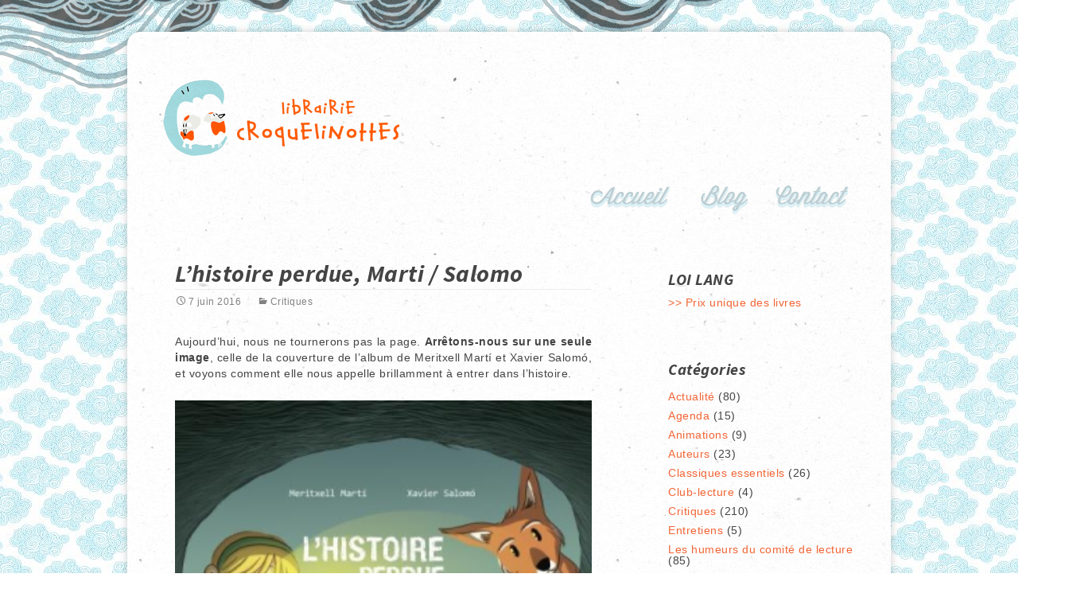

--- FILE ---
content_type: text/html; charset=UTF-8
request_url: https://croquelinottes.fr/site/lhistoire-perdue-marti-salomo/
body_size: 10946
content:
<!DOCTYPE html>
<!--[if IE 7]>
<html class="ie ie7" lang="fr-FR">
<![endif]-->
<!--[if IE 8]>
<html class="ie ie8" lang="fr-FR">
<![endif]-->
<!--[if !(IE 7) | !(IE 8)  ]><!-->
<html lang="fr-FR">
<!--<![endif]-->
<head>
	<meta charset="UTF-8">
	<meta name="viewport" content="width=device-width">
	<title>L&#8217;histoire perdue, Marti / Salomo | Croquelinottes</title>
	<link rel="profile" href="http://gmpg.org/xfn/11">
	<link rel="pingback" href="https://croquelinottes.fr/site/xmlrpc.php">
	<!--[if lt IE 9]>
	<script src="https://croquelinottes.fr/site/wp-content/themes/twentythirteen/js/html5.js"></script>
	<![endif]-->
	<link rel='dns-prefetch' href='//fonts.googleapis.com' />
<link rel='dns-prefetch' href='//s.w.org' />
<link rel="alternate" type="application/rss+xml" title="Croquelinottes &raquo; Flux" href="https://croquelinottes.fr/site/feed/" />
		<script type="text/javascript">
			window._wpemojiSettings = {"baseUrl":"https:\/\/s.w.org\/images\/core\/emoji\/11.2.0\/72x72\/","ext":".png","svgUrl":"https:\/\/s.w.org\/images\/core\/emoji\/11.2.0\/svg\/","svgExt":".svg","source":{"concatemoji":"https:\/\/croquelinottes.fr\/site\/wp-includes\/js\/wp-emoji-release.min.js?ver=5.1.21"}};
			!function(e,a,t){var n,r,o,i=a.createElement("canvas"),p=i.getContext&&i.getContext("2d");function s(e,t){var a=String.fromCharCode;p.clearRect(0,0,i.width,i.height),p.fillText(a.apply(this,e),0,0);e=i.toDataURL();return p.clearRect(0,0,i.width,i.height),p.fillText(a.apply(this,t),0,0),e===i.toDataURL()}function c(e){var t=a.createElement("script");t.src=e,t.defer=t.type="text/javascript",a.getElementsByTagName("head")[0].appendChild(t)}for(o=Array("flag","emoji"),t.supports={everything:!0,everythingExceptFlag:!0},r=0;r<o.length;r++)t.supports[o[r]]=function(e){if(!p||!p.fillText)return!1;switch(p.textBaseline="top",p.font="600 32px Arial",e){case"flag":return s([55356,56826,55356,56819],[55356,56826,8203,55356,56819])?!1:!s([55356,57332,56128,56423,56128,56418,56128,56421,56128,56430,56128,56423,56128,56447],[55356,57332,8203,56128,56423,8203,56128,56418,8203,56128,56421,8203,56128,56430,8203,56128,56423,8203,56128,56447]);case"emoji":return!s([55358,56760,9792,65039],[55358,56760,8203,9792,65039])}return!1}(o[r]),t.supports.everything=t.supports.everything&&t.supports[o[r]],"flag"!==o[r]&&(t.supports.everythingExceptFlag=t.supports.everythingExceptFlag&&t.supports[o[r]]);t.supports.everythingExceptFlag=t.supports.everythingExceptFlag&&!t.supports.flag,t.DOMReady=!1,t.readyCallback=function(){t.DOMReady=!0},t.supports.everything||(n=function(){t.readyCallback()},a.addEventListener?(a.addEventListener("DOMContentLoaded",n,!1),e.addEventListener("load",n,!1)):(e.attachEvent("onload",n),a.attachEvent("onreadystatechange",function(){"complete"===a.readyState&&t.readyCallback()})),(n=t.source||{}).concatemoji?c(n.concatemoji):n.wpemoji&&n.twemoji&&(c(n.twemoji),c(n.wpemoji)))}(window,document,window._wpemojiSettings);
		</script>
		<style type="text/css">
img.wp-smiley,
img.emoji {
	display: inline !important;
	border: none !important;
	box-shadow: none !important;
	height: 1em !important;
	width: 1em !important;
	margin: 0 .07em !important;
	vertical-align: -0.1em !important;
	background: none !important;
	padding: 0 !important;
}
</style>
	<link rel='stylesheet' id='cbg-css-css'  href='https://croquelinottes.fr/site/wp-content/plugins/custom-background/css/cbg.css?ver=1.0.0.1' type='text/css' media='all' />
<link rel='stylesheet' id='rounded-tag-cloud-css'  href='https://croquelinottes.fr/site/wp-content/plugins/rounded-tag-cloud/style.css?ver=1.0' type='text/css' media='all' />
<link rel='stylesheet' id='wp-block-library-css'  href='https://croquelinottes.fr/site/wp-includes/css/dist/block-library/style.min.css?ver=5.1.21' type='text/css' media='all' />
<link rel='stylesheet' id='cptch_stylesheet-css'  href='https://croquelinottes.fr/site/wp-content/plugins/captcha/css/front_end_style.css?ver=5.1.21' type='text/css' media='all' />
<link rel='stylesheet' id='dashicons-css'  href='https://croquelinottes.fr/site/wp-includes/css/dashicons.min.css?ver=5.1.21' type='text/css' media='all' />
<link rel='stylesheet' id='cptch_desktop_style-css'  href='https://croquelinottes.fr/site/wp-content/plugins/captcha/css/desktop_style.css?ver=5.1.21' type='text/css' media='all' />
<link rel='stylesheet' id='juiz_sps_styles-css'  href='https://croquelinottes.fr/site/wp-content/plugins/juiz-social-post-sharer/css/juiz-social-post-sharer-3.min.css?ver=1.4.9' type='text/css' media='all' />
<link rel='stylesheet' id='wp-pagenavi-css'  href='https://croquelinottes.fr/site/wp-content/plugins/wp-pagenavi/pagenavi-css.css?ver=2.70' type='text/css' media='all' />
<link rel='stylesheet' id='twentythirteen-fonts-css'  href='//fonts.googleapis.com/css?family=Source+Sans+Pro%3A300%2C400%2C700%2C300italic%2C400italic%2C700italic%7CBitter%3A400%2C700&#038;subset=latin%2Clatin-ext' type='text/css' media='all' />
<link rel='stylesheet' id='genericons-css'  href='https://croquelinottes.fr/site/wp-content/themes/twentythirteen/fonts/genericons.css?ver=2.09' type='text/css' media='all' />
<link rel='stylesheet' id='twentythirteen-style-css'  href='https://croquelinottes.fr/site/wp-content/themes/twentythirteen/style.css?ver=2013-07-18' type='text/css' media='all' />
<!--[if lt IE 9]>
<link rel='stylesheet' id='twentythirteen-ie-css'  href='https://croquelinottes.fr/site/wp-content/themes/twentythirteen/css/ie.css?ver=2013-07-18' type='text/css' media='all' />
<![endif]-->
<link rel='stylesheet' id='wp-ui-css'  href='https://croquelinottes.fr/site/wp-content/plugins/wp-ui/css/wp-ui.css?ver=5.1.21' type='text/css' media='all' />
<link rel='stylesheet' id='wpui-light-css'  href='https://croquelinottes.fr/site/wp-content/plugins/wp-ui/css/themes/wpui-light.css?ver=5.1.21' type='text/css' media='all' />
<link rel='stylesheet' id='wpui-multiple-css'  href='https://croquelinottes.fr/site/wp-content/plugins/wp-ui/css/css.php?styles=wpui-light%7Cwpui-blue%7Cwpui-red%7Cwpui-green%7Cwpui-dark%7Cwpui-quark%7Cwpui-alma%7Cwpui-macish%7Cwpui-redmond%7Cwpui-sevin&#038;ver=5.1.21' type='text/css' media='all' />
<script type='text/javascript' src='https://croquelinottes.fr/site/wp-includes/js/jquery/jquery.js?ver=1.12.4'></script>
<script type='text/javascript' src='https://croquelinottes.fr/site/wp-includes/js/jquery/jquery-migrate.min.js?ver=1.4.1'></script>
<script type='text/javascript' src='https://croquelinottes.fr/site/wp-includes/js/jquery/ui/core.min.js?ver=1.11.4'></script>
<script type='text/javascript' src='https://croquelinottes.fr/site/wp-includes/js/jquery/ui/widget.min.js?ver=1.11.4'></script>
<script type='text/javascript' src='https://croquelinottes.fr/site/wp-includes/js/jquery/ui/tabs.min.js?ver=1.11.4'></script>
<script type='text/javascript' src='https://croquelinottes.fr/site/wp-includes/js/jquery/ui/accordion.min.js?ver=1.11.4'></script>
<script type='text/javascript' src='https://croquelinottes.fr/site/wp-includes/js/jquery/ui/mouse.min.js?ver=1.11.4'></script>
<script type='text/javascript' src='https://croquelinottes.fr/site/wp-includes/js/jquery/ui/resizable.min.js?ver=1.11.4'></script>
<script type='text/javascript' src='https://croquelinottes.fr/site/wp-includes/js/jquery/ui/draggable.min.js?ver=1.11.4'></script>
<script type='text/javascript' src='https://croquelinottes.fr/site/wp-includes/js/jquery/ui/button.min.js?ver=1.11.4'></script>
<script type='text/javascript' src='https://croquelinottes.fr/site/wp-includes/js/jquery/ui/position.min.js?ver=1.11.4'></script>
<script type='text/javascript' src='https://croquelinottes.fr/site/wp-includes/js/jquery/ui/dialog.min.js?ver=1.11.4'></script>
<script type='text/javascript' src='https://croquelinottes.fr/site/wp-includes/js/jquery/ui/sortable.min.js?ver=1.11.4'></script>
<script type='text/javascript' src='https://croquelinottes.fr/site/?wpui-script=before&#038;ver=5.1.21'></script>
<script type='text/javascript'>
/* <![CDATA[ */
var wpUIOpts = {"wpUrl":"https:\/\/croquelinottes.fr\/site","pluginUrl":"https:\/\/croquelinottes.fr\/site\/wp-content\/plugins\/wp-ui\/","enableTabs":"on","enableAccordion":"on","enableSpoilers":"on","enableDialogs":"on","tabsEffect":"slideDown","effectSpeed":"400","accordEffect":"slideDown","alwaysRotate":"stop","tabsEvent":"click","collapsibleTabs":"off","accordEvent":"click","singleLineTabs":"off","accordAutoHeight":"on","accordCollapsible":"off","accordEasing":"false","mouseWheelTabs":"list","bottomNav":"off","tabPrevText":"Prev","tabNextText":"Next","spoilerShowText":"Click to show","spoilerHideText":"Click to hide","cookies":"on","hashChange":"on","docWriteFix":"on","linking_history":"on","misc_options":""};
/* ]]> */
</script>
<script type='text/javascript' src='https://croquelinottes.fr/site/wp-content/plugins/wp-ui/js/wp-ui.js?ver=0.8.8'></script>
<link rel='https://api.w.org/' href='https://croquelinottes.fr/site/wp-json/' />
<link rel="EditURI" type="application/rsd+xml" title="RSD" href="https://croquelinottes.fr/site/xmlrpc.php?rsd" />
<link rel="wlwmanifest" type="application/wlwmanifest+xml" href="https://croquelinottes.fr/site/wp-includes/wlwmanifest.xml" /> 
<link rel='prev' title='Au bureau des objets trouvés, Junko Shibuya' href='https://croquelinottes.fr/site/au-bureau-des-objets-trouves-junko-shibuya/' />
<link rel='next' title='Course épique, Marie Dorléans' href='https://croquelinottes.fr/site/course-epique-marie-dorleans/' />
<meta name="generator" content="WordPress 5.1.21" />
<link rel="canonical" href="https://croquelinottes.fr/site/lhistoire-perdue-marti-salomo/" />
<link rel='shortlink' href='https://croquelinottes.fr/site/?p=3557' />
<link rel="alternate" type="application/json+oembed" href="https://croquelinottes.fr/site/wp-json/oembed/1.0/embed?url=https%3A%2F%2Fcroquelinottes.fr%2Fsite%2Flhistoire-perdue-marti-salomo%2F" />
<link rel="alternate" type="text/xml+oembed" href="https://croquelinottes.fr/site/wp-json/oembed/1.0/embed?url=https%3A%2F%2Fcroquelinottes.fr%2Fsite%2Flhistoire-perdue-marti-salomo%2F&#038;format=xml" />
<meta name="framework" content="Alkivia Framework 0.8" />


<!-- Begin - HITS-IE6 PNGFix -->
<!-- The browser itself will determine if IE6 code will be used -->
<!--[if lte IE 6]>
<script type='text/javascript' src='//croquelinottes.fr/site/wp-content/plugins/hits-ie6-pngfix/UPNGFIX/unitpngfix.js.php'></script>
<![endif]-->
<!--  End  - HITS-IE6 PNGFix -->

<script type="text/javascript">
	window._se_plugin_version = '8.1.9';
</script>
<script type="text/javascript">
	window._wp_rp_static_base_url = 'https://wprp.sovrn.com/static/';
	window._wp_rp_wp_ajax_url = "https://croquelinottes.fr/site/wp-admin/admin-ajax.php";
	window._wp_rp_plugin_version = '3.6.4';
	window._wp_rp_post_id = '3557';
	window._wp_rp_num_rel_posts = '4';
	window._wp_rp_thumbnails = true;
	window._wp_rp_post_title = 'L%27histoire+perdue%2C+Marti+%2F+Salomo';
	window._wp_rp_post_tags = ['critiques', 'dan', 'tou', 'la', 'tomb', 'de', 'du', 'le', 'sur', 'haut', 'pa', 'en', 'hor', 'cher', 'ell', 'donn'];
	window._wp_rp_promoted_content = false;
</script>
<link rel="stylesheet" href="https://croquelinottes.fr/site/wp-content/plugins/wordpress-23-related-posts-plugin/static/themes/vertical-m.css?version=3.6.4" />
<style type="text/css">
.related_post_title {
}
ul.related_post {
}
ul.related_post li {
margin-right:30px!important;
}
ul.related_post li a {
}
ul.related_post li img {
}</style>
<script>try{var d = new Date();jQuery.cookie('cbg_tz', d.getTimezoneOffset(), { path: '/', expires: 366 });}catch(err){}</script>	
<div id="parallax-cloud"></div>	
<div id="cloud1"><img style="opacity:0.6; filter:alpha(opacity=60);  -moz-opacity:0.6;"src="http://croquelinottes.fr/ressources/illustrations/n/001-2.png" alt="" /></div>

</head>

<body class="post-template-default single single-post postid-3557 single-format-standard single-author sidebar no-avatars">
	<div id="page" class="hfeed site">
		<header id="masthead" class="site-header" role="banner">
			<a class="home-link" href="https://croquelinottes.fr/site/" title="Croquelinottes" rel="home">
				<h1 class="site-title"><img style="z-index: 9000000000000000000000000000;" src="http://croquelinottes.fr/site/wp-content/uploads/2011/12/logo2.png" alt="" /></h1>
				<h2 class="site-description"></h2>
			</a>

			<div id="navbar" class="navbar">
				<nav id="site-navigation" class="navigation main-navigation" role="navigation">
					<h3 class="menu-toggle">Menu</h3>
					<a class="screen-reader-text skip-link" href="#content" title="Aller au contenu principal">Aller au contenu principal</a>
					<div class="menu-main-menu-container"><ul id="menu-main-menu" class="nav-menu"><li id="menu-item-1727" class="menu-item menu-item-type-post_type menu-item-object-page menu-item-home menu-item-1727 has-image"><a href="https://croquelinottes.fr/site/"><img width="1590" height="697" src="https://croquelinottes.fr/site/wp-content/uploads/2013/12/accueil2.png" class="attachment-full size-full wp-post-image" alt="Accueil" title="Accueil" /></a></li>
<li id="menu-item-1726" class="menu-item menu-item-type-post_type menu-item-object-page current_page_parent menu-item-1726 has-image"><a href="https://croquelinottes.fr/site/blog/"><img width="1026" height="697" src="https://croquelinottes.fr/site/wp-content/uploads/2013/12/blog2.png" class="attachment-full size-full wp-post-image" alt="Blog" title="Blog" /></a></li>
<li id="menu-item-1725" class="menu-item menu-item-type-post_type menu-item-object-page menu-item-1725 has-image"><a href="https://croquelinottes.fr/site/contact/"><img width="1383" height="697" src="https://croquelinottes.fr/site/wp-content/uploads/2013/12/contact2.png" class="attachment-full size-full wp-post-image" alt="Contact" title="Contact" /></a></li>
</ul></div>					<form role="search" method="get" class="search-form" action="https://croquelinottes.fr/site/">
				<label>
					<span class="screen-reader-text">Rechercher :</span>
					<input type="search" class="search-field" placeholder="Recherche&hellip;" value="" name="s" />
				</label>
				<input type="submit" class="search-submit" value="Rechercher" />
			</form>				</nav><!-- #site-navigation -->
			</div><!-- #navbar -->
		</header><!-- #masthead -->

		<div id="main" class="site-main">

	<div id="primary" class="content-area">
		<div id="content" class="site-content" role="main">

						
				
<article id="post-3557" class="post-3557 post type-post status-publish format-standard hentry category-critiques">
	<header class="entry-header">
		
				<h1 class="entry-title">L&#8217;histoire perdue, Marti / Salomo</h1>
		
		<div class="entry-meta">
			<span class="date"><a href="https://croquelinottes.fr/site/lhistoire-perdue-marti-salomo/" title="Permalien vers L&#8217;histoire perdue, Marti / Salomo" rel="bookmark"><time class="entry-date" datetime="2016-06-07T09:37:20+01:00">7 juin 2016</time></a></span><span class="categories-links"><a href="https://croquelinottes.fr/site/categorie/critiques/" rel="category tag">Critiques</a></span><span class="author vcard"><a class="url fn n" href="https://croquelinottes.fr/site/author/croquelinottes/" title="Afficher tous les articles par croquelinottes" rel="author">croquelinottes</a></span>					</div><!-- .entry-meta -->
	</header><!-- .entry-header -->

		<div class="entry-content">
		<p style="text-align: justify;">Aujourd’hui, nous ne tournerons pas la page. <strong>Arrêtons-nous sur une seule image</strong>, celle de la couverture de l’album de Meritxell Martí et Xavier Salomó, et voyons comment elle nous appelle brillamment à entrer dans l’histoire.</p>
<p><img class="aligncenter" src="https://encresetcalames.files.wordpress.com/2016/04/l-histoire-perdue-meritxell-marti-xavier-salomo.jpg?w=300&amp;h=231" alt="l-histoire-perdue-meritxell-marti-xavier-salomo" /></p>
<p style="text-align: justify;">Où suis-je tombée ? Qui sont ces personnages qui m’observent avec étonnement depuis le haut d’un grand trou ? Pourquoi les regards sont-ils braqués sur moi ?</p>
<p style="text-align: justify;">L’image donne au lecteur, dès la page de couverture, un rôle central : tous les regards convergent vers celui qui tient le livre. <strong>Encore hors champ, hors du livre, le lecteur va devoir se hisser hors du trou</strong>. L’illustration appelle ainsi le lecteur à entrer dans l’histoire. Le titre, en position centrale sur la page, sonne comme une <strong>mission</strong> : cette histoire perdue, dont il est question dans le titre, il va s’agir, cher lecteur, de la reconstituer.</p>
<p style="text-align: justify;">Dès la couverture, le lecteur est donc plongé au cœur de la création littéraire. L’image annonce que l’album n’a pas fini de jouer avec les codes de cette création. L’originalité du livre réside en effet dans la <strong>mise en abyme de deux discours en dichotomie : celui de l’auteur et celui de l’illustrateur</strong>. Quand les deux discours entrent en lutte, ils n’empêchent non seulement pas l’histoire de se dérouler, mais ils la provoquent, créant l’impression qu’elle prend corps sous nos yeux.</p>
<p style="text-align: justify;"><em>L’Histoire perdue, </em>Meritxell Martí et Xavier Salomó, Seuil Jeunesse, à partir de 6 ans, 13, 50€</p>

<div class="juiz_sps_links  counters_both juiz_sps_displayed_bottom">
<p class="screen-reader-text juiz_sps_maybe_hidden_text">Partager la publication "L&#8217;histoire perdue, Marti / Salomo"</p>

	<ul class="juiz_sps_links_list"><li class="juiz_sps_item juiz_sps_link_facebook"><a href="https://www.facebook.com/sharer/sharer.php?u=https://croquelinottes.fr/site/lhistoire-perdue-marti-salomo/" rel="nofollow" target="_blank" title="Partager cet article sur Facebook"><span class="juiz_sps_icon jsps-facebook"></span><span class="juiz_sps_network_name">Facebook</span></a></li><li class="juiz_sps_item juiz_sps_link_twitter"><a href="https://twitter.com/intent/tweet?source=webclient&amp;original_referer=https://croquelinottes.fr/site/lhistoire-perdue-marti-salomo/&amp;text=L%27histoire%20perdue%2C%20Marti%20%2F%20Salomo&amp;url=https://croquelinottes.fr/site/lhistoire-perdue-marti-salomo/" rel="nofollow" target="_blank" title="Partager cet article sur Twitter"><span class="juiz_sps_icon jsps-twitter"></span><span class="juiz_sps_network_name">Twitter</span></a></li><li class="juiz_sps_item juiz_sps_link_google"><a href="https://plus.google.com/share?url=https://croquelinottes.fr/site/lhistoire-perdue-marti-salomo/" rel="nofollow" target="_blank" title="Partager cet article sur Google+"><span class="juiz_sps_icon jsps-google"></span><span class="juiz_sps_network_name">Google+</span></a></li><li class="juiz_sps_item juiz_sps_link_mail"><a href="mailto:?subject=Super article sur https://croquelinottes.fr/site&amp;body=Hey, Je te conseille de lire &quot;L&#8217;histoire perdue, Marti / Salomo&quot; en suivant ce lien https://croquelinottes.fr/site/lhistoire-perdue-marti-salomo/ ! Bonne journée ;)" rel="nofollow" target="_blank" title="Partager cette publication avec un ami (e-mail)"><span class="juiz_sps_icon jsps-mail"></span><span class="juiz_sps_network_name">E-mail</span></a></li></ul>
	</div>


<div class="wp_rp_wrap  wp_rp_vertical_m" id="wp_rp_first"><div class="wp_rp_content"><h3 class="related_post_title"><br/>Articles reliés</h3><ul class="related_post wp_rp"><li data-position="0" data-poid="in-829" data-post-type="none" ><a href="https://croquelinottes.fr/site/au-fil-du-temps-de-junko-nakamura-editions-memo/" class="wp_rp_thumbnail"><img src="https://croquelinottes.fr/site/wp-content/uploads/2012/03/9782352891338-150x150.jpg" alt="Au fil du temps, de Junko Nakamura, editions MeMo" width="150" height="150" /></a><small class="wp_rp_publish_date">6 mars 2012</small> <a href="https://croquelinottes.fr/site/au-fil-du-temps-de-junko-nakamura-editions-memo/" class="wp_rp_title">Au fil du temps, de Junko Nakamura, editions MeMo</a></li><li data-position="1" data-poid="in-3612" data-post-type="none" ><a href="https://croquelinottes.fr/site/alyssa-bande-dessinee/" class="wp_rp_thumbnail"><img src="https://croquelinottes.fr/site/wp-content/uploads/2016/08/AlyssaT2_COLO-bulles_epilation-150x150.jpg" alt="Alyssa, bande dessinée" width="150" height="150" /></a><small class="wp_rp_publish_date">5 août 2016</small> <a href="https://croquelinottes.fr/site/alyssa-bande-dessinee/" class="wp_rp_title">Alyssa, bande dessinée</a></li><li data-position="2" data-poid="in-836" data-post-type="none" ><a href="https://croquelinottes.fr/site/une-nouvelle-rubrique/" class="wp_rp_thumbnail"><img src="https://croquelinottes.fr/site/wp-content/uploads/2012/03/9782812602399_cg-150x150.jpg" alt="Une nouvelle rubrique&#8230;" width="150" height="150" /></a><small class="wp_rp_publish_date">20 mars 2012</small> <a href="https://croquelinottes.fr/site/une-nouvelle-rubrique/" class="wp_rp_title">Une nouvelle rubrique&#8230;</a></li><li data-position="3" data-poid="in-3677" data-post-type="none" ><a href="https://croquelinottes.fr/site/la-guerre-des-lulus/" class="wp_rp_thumbnail"><img src="https://croquelinottes.fr/site/wp-content/uploads/2016/10/la_guerre_des_lulus-bande_dessinee-150x150.jpg" alt="La Guerre des Lulus" width="150" height="150" /></a><small class="wp_rp_publish_date">14 octobre 2016</small> <a href="https://croquelinottes.fr/site/la-guerre-des-lulus/" class="wp_rp_title">La Guerre des Lulus</a></li></ul></div></div>
			</div><!-- .entry-content -->
	
	<footer class="entry-meta">
		
			</footer><!-- .entry-meta -->
</article><!-- #post -->
					<nav class="navigation post-navigation" role="navigation">
		<h1 class="screen-reader-text">Navigation des articles</h1>
		<div class="nav-links">

			<a href="https://croquelinottes.fr/site/au-bureau-des-objets-trouves-junko-shibuya/" rel="prev"><span class="meta-nav">&larr;</span> Au bureau des objets trouvés, Junko Shibuya</a>			<a href="https://croquelinottes.fr/site/course-epique-marie-dorleans/" rel="next">Course épique, Marie Dorléans <span class="meta-nav">&rarr;</span></a>
		</div><!-- .nav-links -->
	</nav><!-- .navigation -->
					
			
		</div><!-- #content -->
	</div><!-- #primary -->

	<div id="tertiary" class="sidebar-container" role="complementary">
		<div class="sidebar-inner">
			<div class="widget-area">
				<aside id="text-8" class="widget widget_text"><h3 class="widget-title">LOI LANG</h3>			<div class="textwidget"><a href="http://croquelinottes.fr/site/loi-lang/">>> Prix unique des livres</a></div>
		</aside><aside id="categories-2" class="widget widget_categories"><h3 class="widget-title">Catégories</h3>		<ul>
				<li class="cat-item cat-item-27"><a href="https://croquelinottes.fr/site/categorie/actualite/" >Actualité</a> (80)
</li>
	<li class="cat-item cat-item-18"><a href="https://croquelinottes.fr/site/categorie/agenda/" >Agenda</a> (15)
</li>
	<li class="cat-item cat-item-9"><a href="https://croquelinottes.fr/site/categorie/animations/" >Animations</a> (9)
</li>
	<li class="cat-item cat-item-23"><a href="https://croquelinottes.fr/site/categorie/auteurs/" >Auteurs</a> (23)
</li>
	<li class="cat-item cat-item-25"><a href="https://croquelinottes.fr/site/categorie/classiques-essentiels/" >Classiques essentiels</a> (26)
</li>
	<li class="cat-item cat-item-8"><a href="https://croquelinottes.fr/site/categorie/club-lecture/" >Club-lecture</a> (4)
</li>
	<li class="cat-item cat-item-11"><a href="https://croquelinottes.fr/site/categorie/critiques/" >Critiques</a> (210)
</li>
	<li class="cat-item cat-item-31"><a href="https://croquelinottes.fr/site/categorie/entretiens/" >Entretiens</a> (5)
</li>
	<li class="cat-item cat-item-1"><a href="https://croquelinottes.fr/site/categorie/les-humeurs-du-comite-de-lecture/" >Les humeurs du comité de lecture</a> (85)
</li>
	<li class="cat-item cat-item-26"><a href="https://croquelinottes.fr/site/categorie/livres-disques/" >Livres-disques et musique</a> (26)
</li>
	<li class="cat-item cat-item-28"><a href="https://croquelinottes.fr/site/categorie/bebe/" >Naissance, Bébé</a> (9)
</li>
	<li class="cat-item cat-item-30"><a href="https://croquelinottes.fr/site/categorie/premiere-guerre-mondiale/" >Première Guerre Mondiale</a> (8)
</li>
	<li class="cat-item cat-item-16"><a href="https://croquelinottes.fr/site/categorie/presse/" >Presse</a> (3)
</li>
		</ul>
			</aside><aside id="rounded-tag-cloud" class="widget rounded_tag_cloud_widget"><h3 class="widget-title">Mots-clés</h3><div class="rtc-div"><a href="https://croquelinottes.fr/site/tag/critique/" class="tag-cloud-link tag-link-17 tag-link-position-1" style="font-size: 10pt;">critique</a>
<a href="https://croquelinottes.fr/site/tag/enfance/" class="tag-cloud-link tag-link-20 tag-link-position-2" style="font-size: 10pt;">enfance</a>
<a href="https://croquelinottes.fr/site/tag/exposition/" class="tag-cloud-link tag-link-14 tag-link-position-3" style="font-size: 10pt;">exposition</a>
<a href="https://croquelinottes.fr/site/tag/handicap/" class="tag-cloud-link tag-link-6 tag-link-position-4" style="font-size: 10pt;">handicap</a>
<a href="https://croquelinottes.fr/site/tag/lecteurs/" class="tag-cloud-link tag-link-7 tag-link-position-5" style="font-size: 10pt;">lecteurs</a>
<a href="https://croquelinottes.fr/site/tag/lecture/" class="tag-cloud-link tag-link-12 tag-link-position-6" style="font-size: 10pt;">lecture</a>
<a href="https://croquelinottes.fr/site/tag/livres-cd/" class="tag-cloud-link tag-link-24 tag-link-position-7" style="font-size: 10pt;">Livres-cd</a>
<a href="https://croquelinottes.fr/site/tag/mediatheque/" class="tag-cloud-link tag-link-15 tag-link-position-8" style="font-size: 10pt;">médiathèque</a>
<a href="https://croquelinottes.fr/site/tag/photo/" class="tag-cloud-link tag-link-21 tag-link-position-9" style="font-size: 10pt;">photo</a>
<a href="https://croquelinottes.fr/site/tag/poesie/" class="tag-cloud-link tag-link-13 tag-link-position-10" style="font-size: 10pt;">poésie</a>
<a href="https://croquelinottes.fr/site/tag/saison/" class="tag-cloud-link tag-link-19 tag-link-position-11" style="font-size: 10pt;">saison</a>
<a href="https://croquelinottes.fr/site/tag/vitrine/" class="tag-cloud-link tag-link-22 tag-link-position-12" style="font-size: 10pt;">Vitrine</a></div></aside>		<aside id="recent-posts-2" class="widget widget_recent_entries">		<h3 class="widget-title">Articles récents</h3>		<ul>
											<li>
					<a href="https://croquelinottes.fr/site/freres-kwame-alexander/">Frères, Kwame Alexander</a>
									</li>
											<li>
					<a href="https://croquelinottes.fr/site/le-musee-imaginaire-de-jane-austen-nathalie-novi-fabrice-colin/">Le musée imaginaire de Jane Austen, Nathalie Novi, Fabrice Colin</a>
									</li>
											<li>
					<a href="https://croquelinottes.fr/site/coink-lionel-le-neouanic/">Coink, Lionel Le Néouanic</a>
									</li>
											<li>
					<a href="https://croquelinottes.fr/site/les-voisins-einat-tsarfati/">Les voisins, Einat Tsarfati</a>
									</li>
											<li>
					<a href="https://croquelinottes.fr/site/tu-seras-ma-princesse-marcus-malte-regis-lejonc/">Tu seras ma princesse, Marcus Malte, Régis Lejonc</a>
									</li>
					</ul>
		</aside>			</div><!-- .widget-area -->
		</div><!-- .sidebar-inner -->
	</div><!-- #tertiary -->

		</div><!-- #main -->
		<footer id="colophon" class="site-footer" role="contentinfo">
				<div id="secondary" class="sidebar-container" role="complementary">
		<div class="widget-area">
			<aside id="text-7" class="widget widget_text">			<div class="textwidget"><div id="footer-adress" >
<img class="logo-footer" style="width:185px;" src="http://croquelinottes.fr/ressources/logo.png" alt="" />
<img style="max-width:300px;margin-left: -10px!important; margin-bottom: -10px!important;" src="http://croquelinottes.fr/ressources/titre.png" alt="" /><br/>
Ouvert le LUNDI 14-19H<br/> &  du MARDI au SAMEDI de 10H à 19H sans interruption<br/>
23 rue de la résistance, 42000 St-Étienne
<div id="map-point" ><a style="position:absolute; z-index: 1000; margin: -10px 0 0 10px;" href="http://maps.google.fr/maps?q=croquelinottes,+23+rue+de+la+r%C3%A9sistance,+42000+St-%C3%89tienne&hl=fr&ie=UTF8&sll=46.75984,1.738281&sspn=14.245391,24.56543&vpsrc=0&hq=croquelinottes,&hnear=23+Rue+de+la+R%C3%A9sistance,+42000+Saint-%C3%89tienne,+Loire,+Rh%C3%B4ne-Alpes&t=m&z=17&iwloc=A" target="_blank"><img src="http://croquelinottes.fr/ressources/map000.png" alt="" /></a></div>
<br/>
tel. : 04 77 41 03 47 • fax : 09 59 96 96 59<br/><a href="mailto:contact@croquelinottes.fr">contact@croquelinottes.fr</a>  
<div class="sorcieres"><a href="http://www.librairies-sorcieres.fr" target="_blank"><img src="http://croquelinottes.fr/ressources/sorcieres.png" alt="" /></a></div>
</div></div>
		</aside>		</div><!-- .widget-area -->
	</div><!-- #secondary -->

		<div class="site-info">
						<a style="color: #fff;" href="http://www.twitter.com/" target="_blank"><b>TWITTER</b></a> & <a style="color: #fff;" href="http://facebook.com/" target="_blank"><b>FACEBOOK</b></a><span style="color: #819ba2;"> // <a style="color: #819ba2;" href="http://croquelinottes.fr" title="Librairie Les Croquelinottes">©2013 Librairie des Croquelinottes</a> //</span> <a href="http://croquelinottes.fr/site/wp-admin"><img style="width:16px; margin-bottom: 3px; margin-left: 3px;" src="http://croquelinottes.fr/ressources/storm.png" alt="" /></a> <span style="color: #819ba2;">// <a style="color: #819ba2;" href="http://blackspirit.org">Webdesign : BLACKSPIRIT.org</a></span>
		</div><!-- .site-info -->
	</footer><!-- #colophon -->
</div><!-- #page -->

	<!-- Piwik plugin active -->				<!-- Piwik code inserted by Piwik Analytics Wordpress plugin by Jules Stuifbergen http://forwardslash.nl/piwik-analytics/ -->
				<script type="text/javascript">
									var pkBaseURL = document.location.protocol + "//" + document.location.host + "/piwik/";
								document.write(unescape("%3Cscript src='" + pkBaseURL + "piwik.js' type='text/javascript'%3E%3C/script%3E"));
				</script><script type="text/javascript">
				try {
				var piwikTracker = Piwik.getTracker(pkBaseURL + "piwik.php", 2);
				piwikTracker.setDocumentTitle(document.title);
				piwikTracker.trackPageView();
							piwikTracker.enableLinkTracking();
							} catch( err ) {}
				</script>
				<!-- /Piwik -->
	<script>document.write(atob("[base64]"));</script><script type='text/javascript' src='https://croquelinottes.fr/site/wp-content/plugins/custom-background/js/preload.js?ver=1.0.0'></script>
<script type='text/javascript' src='https://croquelinottes.fr/site/wp-content/plugins/custom-background/js/bgstretcher.js?ver=1.0.0'></script>
<script type='text/javascript' src='https://croquelinottes.fr/site/wp-content/plugins/custom-background/js/cookie.js?ver=1.0.0'></script>
<script type='text/javascript' src='https://croquelinottes.fr/site/wp-content/plugins/custom-background/js/jquery.jparallax.js?ver=0.9.1'></script>
<script type='text/javascript' src='https://croquelinottes.fr/site/wp-content/plugins/custom-background/js/custom_background.js?ver=1.0.1'></script>
<script type='text/javascript' src='https://croquelinottes.fr/site/wp-includes/js/imagesloaded.min.js?ver=3.2.0'></script>
<script type='text/javascript' src='https://croquelinottes.fr/site/wp-includes/js/masonry.min.js?ver=3.3.2'></script>
<script type='text/javascript' src='https://croquelinottes.fr/site/wp-includes/js/jquery/jquery.masonry.min.js?ver=3.1.2b'></script>
<script type='text/javascript' src='https://croquelinottes.fr/site/wp-content/themes/twentythirteen/js/functions.js?ver=2013-07-18'></script>
<script type='text/javascript' src='https://croquelinottes.fr/site/wp-includes/js/wp-embed.min.js?ver=5.1.21'></script>


<!-- Piwik --> 
<script type="text/javascript">
var pkBaseURL = (("https:" == document.location.protocol) ? "https://croquelinottes.fr/piwik/" : "http://croquelinottes.fr/piwik/");
document.write(unescape("%3Cscript src='" + pkBaseURL + "piwik.js' type='text/javascript'%3E%3C/script%3E"));
</script><script type="text/javascript">
try {
  var piwikTracker = Piwik.getTracker(pkBaseURL + "piwik.php", 2);
  piwikTracker.trackPageView();
  piwikTracker.enableLinkTracking();
} catch( err ) {}
</script><noscript><p><img src="http://croquelinottes.fr/piwik/piwik.php?idsite=2" style="border:0" alt="" /></p></noscript>
<!-- End Piwik Tracking Code -->

</body>
</html>

--- FILE ---
content_type: text/css
request_url: https://croquelinottes.fr/site/wp-content/plugins/custom-background/css/cbg.css?ver=1.0.0.1
body_size: 426
content:
.cbg-wrapper {
	margin:0;
	padding:0;
}
.cbg-cont {
	position:absolute;
	top:0;
	left:0;
	width:100%;
	height:100%;
	z-index:-1;
}

body.bgStretcher-container .bgstretcher {
	position:fixed;
	z-index:-1;
}

.bgstretcher {
	position:absolute;
	top:0;
	left:0;
	bottom:0;
	right:0;
	z-index:0;
}

.bgstretcher, .bgstretcher ul, .bgstretcher li {
	margin:0;
	padding:0;
	list-style: none; /* chrome/safari fix */
}

.cbg-parallax {
	position:relative;
	overflow:hidden;
	float:left;
}

.bgstretcher li {
	position:absolute;
}

--- FILE ---
content_type: text/css
request_url: https://croquelinottes.fr/site/wp-content/plugins/rounded-tag-cloud/style.css?ver=1.0
body_size: 934
content:
.rtc-div {
   padding:10px;
   padding-left: 0;
   overflow:hidden;
   background-color: transparent;
   clear:both;
   margin-left: 0px;
   margin-top: 0px;
   text-transform: lowercase;
   width: 230px;
}

.rtc-div a {
	-moz-border-radius: 13px;
	-webkit-border: 13px;
	border-radius: 13px;
   display:block;
   height:22px;
   line-height:14px;
   margin:3px;
   padding:3px 10px 3px 10px;
   text-decoration:none;
   float:left;
   color:  #fff!important;
   background-color: #88BBC8;
   -webkit-transition-timing-function: ease-out;
	-webkit-transition-duration: 250ms;
	text-shadow: none;
}

.rtc-div a:hover {
   color: #fff;
   background-color: #ff5b00;
	-webkit-transition-timing-function: ease-out;
	-webkit-transition-duration: 250ms;
	text-shadow: none;
}

.rtc-link {
   float:right;
   font-size:10px;
}

.rtc-link a {
   border-radius:0;
   -moz-border-radius:0;
   -webkit-border-radius:0;
   font-wight:regular;
   padding:0;
   margin:0;
   background:none repeat scroll 0 0 #ffffff;
   text-transform:none;
}

--- FILE ---
content_type: text/javascript
request_url: https://croquelinottes.fr/site/wp-content/plugins/custom-background/js/custom_background.js?ver=1.0.1
body_size: 6936
content:
function bg_change_background(sel,o){
	jQuery(document).ready(function($) {
		var pos = o.background_position;
		if(pos=='x% y%' || pos=='xpos ypos'){
			pos = o.background_x + ' ' + o.background_y;
		}
		var color = o.background_color;
		if(color=='custom'){
			color = o.background_custom_color;
		}
		var size = o.background_size;
		if(size=='percentage'||size=='length'){
			size = o.background_size_width+' '+o.background_size_height;
		}	
		var img = o.background_image?o.background_image:'';
		img = img==''?'none':'url("'+img+'")';					
		$(sel)
		 .css('background-image', img )
		 .css('background-repeat', o.background_repeat )
		 .css('background-position',pos)
		 .css('background-attachment', o.background_attachment )
		 .css('background-color',color)
		 .css('background-size',size)
		 ;
			
		$(sel).unbind('click').click(function(e){
			if(o.background_url && o.background_url!='' && $(e.target).is(sel)){		
				if( undefined===o.background_target || ''==o.background_target || '_self'==o.background_target){
					window.location.href = o.background_url;
				}else{
					window.open(o.background_url);
				}
			}
		});		 
	});
}

function handle_background_change(sel,index,bg_set){
	jQuery(document).ready(function($) {
		var arr = [];
		$(bg_backgrounds[bg_set]).each(function(i,b){
			if(b.background_selector==sel)
				arr[arr.length]=b;
		});
		index = arr[index]?index:0;
		bg_change_background(sel,arr[index]);
		var interval = arr[index].background_interval?arr[index].background_interval*1000:10000;
		interval = parseInt(interval)==0?10000:parseInt(interval);
		index++;
		if(arr.length>1)
			setTimeout( 'handle_background_change("'+sel+'",'+index+','+bg_set+')' ,interval );
	});
}

function set_first_background(sel,bg_set){
	jQuery(document).ready(function($) {
		var arr = [];
		$(bg_backgrounds[bg_set]).each(function(i,b){
			if(b.background_selector==sel)
				arr[arr.length]=b;
		});
		if(arr.length>0){
			bg_change_background(sel,arr[0]);
			if(arr[0].background_url&&arr[0].background_url!=''){
				$(sel).click(function(e){
					if($(e.target).is(sel))
						window.location.href = arr[0].background_url;
				});
			}
		}
	});
}

function get_images(sel,bg_set){
	var arr = [];
	jQuery(bg_backgrounds[bg_set]).each(function(i,b){
		if(b.background_selector==sel&&b.background_image&&b.background_image!='')
			arr[arr.length]=b.background_image;
	});
	return arr;
}

function bg_scheduled_init(bg_set){
	if(is_cb_admin())return;
	jQuery(document).ready(function($) {
		img_to_div(bg_set);
		if(undefined!=bg_backgrounds[bg_set]){
			$(bg_selectors[bg_set]).each(function(i,sel){
				set_first_background(sel,bg_set);					
			});		
		}
	});
}

function bg_change_init(bg_set){
	if(is_cb_admin())return;
	if(typeof(bg_selectors[bg_set])=='undefined')return;
	jQuery(document).ready(function($) {
		img_to_div(bg_set);
		if('undefined'!=typeof(bg_backgrounds[bg_set])){
			var arr = [];
			$(bg_backgrounds[bg_set]).each(function(i,b){
				if(b.background_image&&b.background_image!='')
					arr[arr.length]=b.background_image;
			});
			if(arr.length>0){
				$.preloadImages(arr);
			}
		}
		$(bg_selectors[bg_set]).each(function(i,sel){handle_background_change(sel,0,bg_set);});
	});
}

function bg_parallax_init(bg_set){
	if(is_cb_admin())return;
	jQuery(document).ready(function($) {
		img_to_div(bg_set);
		$(bg_selectors[bg_set]).each(function(i,sel){
			var id = 'cbg-parallax-'+bg_set+'-'+i;
			var p = $('<div></div>').attr('id',id).addClass('cbg-parallax');
			var url = '';
			$(bg_backgrounds[bg_set]).each(function(i,b){
				if(b.background_selector==sel&&b.background_image&&b.background_image!=''){
				
					$('<div></div>')
						.attr('style','position:absolute;height:'+b.parallax_height+'px;width:'+b.parallax_width+'px;')
						.append('<img>')
						.find('img')
						.attr('src',b.background_image)
						.css('border','none')
						.css('margin-top',b.parallax_top+'px')
						.css('margin-left',b.parallax_left+'px')
						.end()
						.appendTo(p);
					url = b.background_url;
				}
			});

			if(0==$(sel).height() && 'undefined'!=$(sel).attr('rel') && ''!=$(sel).attr('rel') ){
				//attempt to preload on failure to determine height.
				var img = new Image();
				$(img).load( function() {
					$(p).width( $(sel).width() ).height( img.height );
					if(url!=''){
						$('<a></a>').append(p).appendTo(sel).attr('href',url);
					}else{
						$(sel).append(p);
					}
					if('undefined'==typeof($.fn.jparallax)){init_parallax_plugin();}
					$('#'+id).jparallax();  
				});
								
				$(img).attr('src', $(sel).attr('rel') );
				return;
			}
			
			$(p).width( $(sel).width() ).height( $(sel).height() );
			if(url!=''){
				$('<a></a>').append(p).appendTo(sel).attr('href',url);
			}else{
				$(sel).append(p);
			}
			if('undefined'==typeof($.fn.jparallax)){init_parallax_plugin();}
			$('#'+id).jparallax();
		});
	});
}

function bg_stretcher_init(bg_set,settings){
	if(is_cb_admin())return;
	jQuery(document).ready(function($) {
		if(undefined!=bg_backgrounds[bg_set]){
			img_to_div(bg_set);
			var arr = [];
			var nextSlideDelay = null;
			$(bg_backgrounds[bg_set]).each(function(i,b){
				if(null==nextSlideDelay){
					nextSlideDelay = parseInt(b.background_interval)>0? parseInt(b.background_interval)*1000 : null;
				}
				if(b.background_image&&b.background_image!='')
					arr[arr.length]=b.background_image;
			});
			if(arr.length>0){
				$.preloadImages(arr);
			}
			
			$(bg_selectors[bg_set]).each(function(i,sel){
				if(sel=='HTML'){return;}
				settings.selector = sel;
				settings.images = arr;
				$(sel).bgStretcher(settings);							
			});		
		}
	});
}

function img_to_div(bg_set){
	if(typeof(bg_selectors[bg_set])!="undefined"&&bg_selectors[bg_set].length>0){
		jQuery(bg_selectors[bg_set]).each(function(i,sel){
			if(sel=='HTML'){return;}
			jQuery(sel).each(function(j,o){
				if(typeof(o.nodeName)!="undefined"&&o.nodeName.toUpperCase()=='IMG'){
					var id = 'div_img_'+bg_set+'_'+i+'_'+j;
					var d = jQuery('<div></div>')
						.attr('id',id)
						.addClass('div_img')
						.attr('rel',o.src)
						.width( jQuery(o).width() )
						.height( jQuery(o).height() );
					jQuery(o).replaceWith(d);
					bg_selectors[bg_set][i]='#'+id;
					jQuery(bg_backgrounds[bg_set]).each(function(k,b){
						if(b.background_selector==sel){
							bg_backgrounds[bg_set][k].background_selector = '#'+id;
						}
					});
				}
			});
		});
	}
}

function is_cb_admin(){
	try{
	//this not always works due to browser permission.
	if(top.location.href!= window.location.href){
		 if(null!=window.parent.document.getElementById("bg_frame")){
		 	jQuery(document).ready(function($) {
				$('style[rel=custom-backgrounds]').remove();
			});
			return true;
		 }
	}
	}catch(e){}
	return false;
}